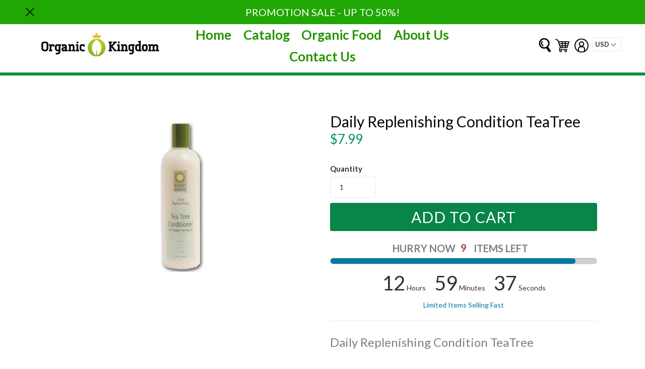

--- FILE ---
content_type: text/css
request_url: https://organickingdom.com/cdn/shop/t/3/assets/progress.css?v=76038425551303865301531549495
body_size: -312
content:
.progressbar.progressbar.active div{-webkit-animation:2s linear 0s normal none infinite running progress-bar-stripes;animation:2s linear 0s normal none infinite running progress-bar-stripes}.progress-striped.progressbar.progressbar div{background-image:-webkit-linear-gradient(45deg,rgba(255,255,255,.15) 25%,transparent 25%,transparent 50%,rgba(255,255,255,.15) 50%,rgba(255,255,255,.15) 75%,transparent 75%,transparent);background-image:linear-gradient(45deg,#ffffff26 25%,#0000 25% 50%,#ffffff26 50% 75%,#0000 75%,#0000);background-size:40px 40px}.items-count{margin-top:0;margin-bottom:0}.count{color:#a94442;padding:1px}.items-count p{padding-bottom:5px;text-transform:uppercase;font-weight:700;text-align:center}.progressbar>div{background-color:#ca0000;width:0;margin-bottom:0;height:15px;border-radius:8px}.progressbar>div.less-than-ten{background-color:#ca0000;!important}
/*# sourceMappingURL=/cdn/shop/t/3/assets/progress.css.map?v=76038425551303865301531549495 */
